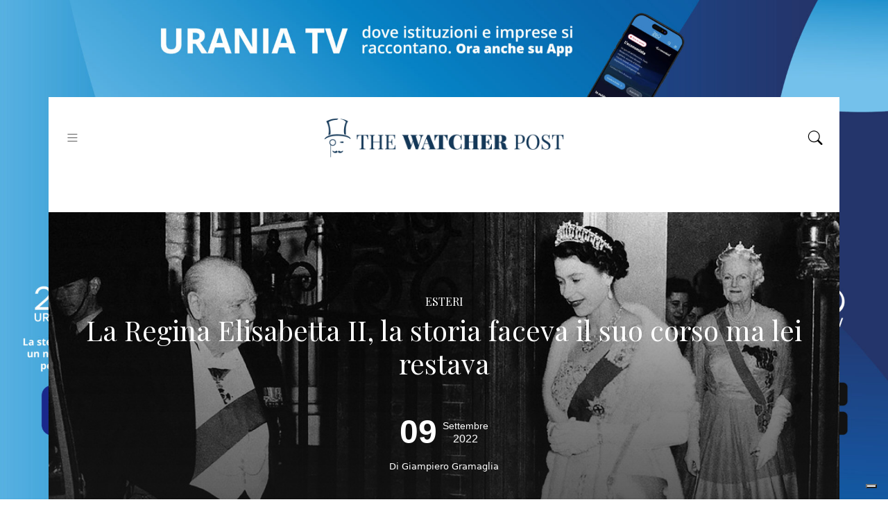

--- FILE ---
content_type: text/html; charset=UTF-8
request_url: https://www.thewatcherpost.it/esteri/la-regina-elisabetta-ii-la-storia-faceva-il-suo-corso-ma-lei-restava/
body_size: 20399
content:
<!DOCTYPE html>
<html lang="it-IT" xmlns:fb="https://www.facebook.com/2008/fbml" xmlns:addthis="https://www.addthis.com/help/api-spec" class="h-100">
<head>
<title>
La Regina Elisabetta II, la storia faceva il suo corso ma lei restava	</title>
<!--/var/www/html/wp-content/themes/twp/single.php-->		
<meta charset="utf-8">
<meta http-equiv="X-UA-Compatible" content="IE=edge">
<meta name="viewport" content="width=device-width, initial-scale=1">
<link rel="preconnect" href="https://fonts.googleapis.com">
<link rel="preconnect" href="https://fonts.gstatic.com" crossorigin>
<link rel="pingback" href="">
<script type="text/javascript" class="_iub_cs_skip">
var _iub = _iub || {};
_iub.csConfiguration = _iub.csConfiguration || {};
_iub.csConfiguration.siteId = "2446165";
_iub.csConfiguration.cookiePolicyId = "88010303";
</script>
<script class="_iub_cs_skip" src="https://cs.iubenda.com/autoblocking/2446165.js"></script>
<meta name="robots" content="index, follow, max-image-preview:large, max-snippet:-1, max-video-preview:-1">
<!-- This site is optimized with the Yoast SEO plugin v23.0 - https://yoast.com/wordpress/plugins/seo/ -->
<title>La Regina Elisabetta II, la storia faceva il suo corso ma lei restava</title>
<meta name="description" content="La Regina Elisabetta II, 96 anni, oltre 70 di regno. La Gran Bretagna e il Mondo intero perdono un simbolo di stabilit&agrave; e di resilienza.">
<link rel="canonical" href="https://www.thewatcherpost.it/esteri/la-regina-elisabetta-ii-la-storia-faceva-il-suo-corso-ma-lei-restava/">
<meta property="og:locale" content="it_IT">
<meta property="og:type" content="article">
<meta property="og:title" content="La Regina Elisabetta II, la storia faceva il suo corso ma lei restava">
<meta property="og:description" content="La Regina Elisabetta II, 96 anni, oltre 70 di regno. La Gran Bretagna e il Mondo intero perdono un simbolo di stabilit&agrave; e di resilienza.">
<meta property="og:url" content="https://www.thewatcherpost.it/esteri/la-regina-elisabetta-ii-la-storia-faceva-il-suo-corso-ma-lei-restava/">
<meta property="og:site_name" content="The Watcher Post">
<meta property="article:published_time" content="2022-09-09T08:47:48+00:00">
<meta property="article:modified_time" content="2022-11-09T10:33:27+00:00">
<meta property="og:image" content="https://www.thewatcherpost.it/wp-content/uploads/2022/09/Regina-Elisabetta-II.jpeg">
<meta property="og:image:width" content="1024">
<meta property="og:image:height" content="902">
<meta property="og:image:type" content="image/jpeg">
<meta name="author" content="Giampiero Gramaglia">
<meta name="twitter:card" content="summary_large_image">
<meta name="twitter:label1" content="Scritto da">
<meta name="twitter:data1" content="Giampiero Gramaglia">
<meta name="twitter:label2" content="Tempo di lettura stimato">
<meta name="twitter:data2" content="6 minuti">
<script type="application/ld+json" class="yoast-schema-graph">{"@context":"https://schema.org","@graph":[{"@type":"WebPage","@id":"https://www.thewatcherpost.it/esteri/la-regina-elisabetta-ii-la-storia-faceva-il-suo-corso-ma-lei-restava/","url":"https://www.thewatcherpost.it/esteri/la-regina-elisabetta-ii-la-storia-faceva-il-suo-corso-ma-lei-restava/","name":"La Regina Elisabetta II, la storia faceva il suo corso ma lei restava","isPartOf":{"@id":"https://www.thewatcherpost.it/#website"},"primaryImageOfPage":{"@id":"https://www.thewatcherpost.it/esteri/la-regina-elisabetta-ii-la-storia-faceva-il-suo-corso-ma-lei-restava/#primaryimage"},"image":{"@id":"https://www.thewatcherpost.it/esteri/la-regina-elisabetta-ii-la-storia-faceva-il-suo-corso-ma-lei-restava/#primaryimage"},"thumbnailUrl":"https://www.thewatcherpost.it/wp-content/uploads/2022/09/Regina-Elisabetta-II.jpeg","datePublished":"2022-09-09T08:47:48+00:00","dateModified":"2022-11-09T10:33:27+00:00","author":{"@id":"https://www.thewatcherpost.it/#/schema/person/f945c421fc6bdbcbdc7b4c1487323751"},"description":"La Regina Elisabetta II, 96 anni, oltre 70 di regno. La Gran Bretagna e il Mondo intero perdono un simbolo di stabilit&#224; e di resilienza.","breadcrumb":{"@id":"https://www.thewatcherpost.it/esteri/la-regina-elisabetta-ii-la-storia-faceva-il-suo-corso-ma-lei-restava/#breadcrumb"},"inLanguage":"it-IT","potentialAction":[{"@type":"ReadAction","target":["https://www.thewatcherpost.it/esteri/la-regina-elisabetta-ii-la-storia-faceva-il-suo-corso-ma-lei-restava/"]}]},{"@type":"ImageObject","inLanguage":"it-IT","@id":"https://www.thewatcherpost.it/esteri/la-regina-elisabetta-ii-la-storia-faceva-il-suo-corso-ma-lei-restava/#primaryimage","url":"https://www.thewatcherpost.it/wp-content/uploads/2022/09/Regina-Elisabetta-II.jpeg","contentUrl":"https://www.thewatcherpost.it/wp-content/uploads/2022/09/Regina-Elisabetta-II.jpeg","width":1024,"height":902,"caption":"Regina Elisabetta II"},{"@type":"BreadcrumbList","@id":"https://www.thewatcherpost.it/esteri/la-regina-elisabetta-ii-la-storia-faceva-il-suo-corso-ma-lei-restava/#breadcrumb","itemListElement":[{"@type":"ListItem","position":1,"name":"Home","item":"https://www.thewatcherpost.it/"},{"@type":"ListItem","position":2,"name":"La Regina Elisabetta II, la storia faceva il suo corso ma lei restava"}]},{"@type":"WebSite","@id":"https://www.thewatcherpost.it/#website","url":"https://www.thewatcherpost.it/","name":"The Watcher Post","description":"Testata giornalistica online di analisi politica ed economica","potentialAction":[{"@type":"SearchAction","target":{"@type":"EntryPoint","urlTemplate":"https://www.thewatcherpost.it/?s={search_term_string}"},"query-input":"required name=search_term_string"}],"inLanguage":"it-IT"},{"@type":"Person","@id":"https://www.thewatcherpost.it/#/schema/person/f945c421fc6bdbcbdc7b4c1487323751","name":"Giampiero Gramaglia","image":{"@type":"ImageObject","inLanguage":"it-IT","@id":"https://www.thewatcherpost.it/#/schema/person/image/","url":"https://secure.gravatar.com/avatar/cb8a92407ed8dd7267a17970f79e57258cf03473860f0e963719bd8d09353894?s=96&d=mm&r=g","contentUrl":"https://secure.gravatar.com/avatar/cb8a92407ed8dd7267a17970f79e57258cf03473860f0e963719bd8d09353894?s=96&d=mm&r=g","caption":"Giampiero Gramaglia"},"description":"Giampiero Gramaglia inizia l&#8217;attivit&#224; giornalistica a La Provincia Pavese nel 1972. Dal 1976 al &#8217;79 &#232; alla Gazzetta del Popolo di Torino, per cui nel 1979 apre l&#8217;ufficio di corrispondenza a Bruxelles. Nel 1980 passa all&#8217;Ufficio dell&#8217;Ansa di Bruxelles di cui diventa responsabile nel 1984. Segue Cee e Nato per dieci anni. Nel 1989 &#232; a Roma come caporedattore Esteri e, dal &#8216;90, caporedattore centrale Esteri. Dal 1997 &#232; vicedirettore dell&#8217;Ansa, con delega all&#8217;informazione da e per l&#8217;estero e allo sport. Nel 1999 va a guidare l&#8217;ufficio Ansa di Parigi e nel 2000 diviene responsabile del Nord America, con sede a Washington. Dal&#160;dicembre 2006 al giugno 2009 &#232; direttore dell&#8217;Ansa. Successivamente, dirige l&#8217;Agence Europe a Bruxelles e poi l&#8217;edizione italiana di Euractiv, &#232; vice-direttore de La Presse, dirige AffarInternazionali.it, &#232; segretario generale dello European Press Center e presidente di Infocivica. &#200; consigliere scientifico dell&#8217;Istituto Affari Internazionali, lo IAI; collabora con regolarit&#224; a media tradizionali e online (Il Fatto Quotidiano, periodici, radio, tv, etc). &#200; membro del consiglio direttivo del Comitato relazioni esterne.","url":"https://www.thewatcherpost.it/author/giampiero-gramaglia/"}]}</script>
<!-- / Yoast SEO plugin. -->
<link rel="dns-prefetch" href="//cdn.iubenda.com">
<link rel="dns-prefetch" href="//s7.addthis.com">
<link rel="dns-prefetch" href="//fonts.googleapis.com">
<link rel="alternate" type="application/rss+xml" title="The Watcher Post &raquo; La Regina Elisabetta II, la storia faceva il suo corso ma lei restava Feed dei commenti" href="https://www.thewatcherpost.it/esteri/la-regina-elisabetta-ii-la-storia-faceva-il-suo-corso-ma-lei-restava/feed/">
<link rel="alternate" title="oEmbed (JSON)" type="application/json+oembed" href="https://www.thewatcherpost.it/wp-json/oembed/1.0/embed?url=https%3A%2F%2Fwww.thewatcherpost.it%2Festeri%2Fla-regina-elisabetta-ii-la-storia-faceva-il-suo-corso-ma-lei-restava%2F">
<link rel="alternate" title="oEmbed (XML)" type="text/xml+oembed" href="https://www.thewatcherpost.it/wp-json/oembed/1.0/embed?url=https%3A%2F%2Fwww.thewatcherpost.it%2Festeri%2Fla-regina-elisabetta-ii-la-storia-faceva-il-suo-corso-ma-lei-restava%2F&amp;format=xml">
<!-- thewatcherpost.it is managing ads with Advanced Ads 1.52.4 --><script data-wpfc-render="false" id="thewa-ready">
window.advanced_ads_ready=function(e,a){a=a||"complete";var d=function(e){return"interactive"===a?"loading"!==e:"complete"===e};d(document.readyState)?e():document.addEventListener("readystatechange",(function(a){d(a.target.readyState)&&e()}),{once:"interactive"===a})},window.advanced_ads_ready_queue=window.advanced_ads_ready_queue||[];		</script>
<style id="wp-img-auto-sizes-contain-inline-css" type="text/css">
img:is([sizes=auto i],[sizes^="auto," i]){contain-intrinsic-size:3000px 1500px}
/*# sourceURL=wp-img-auto-sizes-contain-inline-css */
</style>
<style id="wp-emoji-styles-inline-css" type="text/css">
img.wp-smiley, img.emoji {
display: inline !important;
border: none !important;
box-shadow: none !important;
height: 1em !important;
width: 1em !important;
margin: 0 0.07em !important;
vertical-align: -0.1em !important;
background: none !important;
padding: 0 !important;
}
/*# sourceURL=wp-emoji-styles-inline-css */
</style>
<style id="wp-block-library-inline-css" type="text/css">
:root{--wp-block-synced-color:#7a00df;--wp-block-synced-color--rgb:122,0,223;--wp-bound-block-color:var(--wp-block-synced-color);--wp-editor-canvas-background:#ddd;--wp-admin-theme-color:#007cba;--wp-admin-theme-color--rgb:0,124,186;--wp-admin-theme-color-darker-10:#006ba1;--wp-admin-theme-color-darker-10--rgb:0,107,160.5;--wp-admin-theme-color-darker-20:#005a87;--wp-admin-theme-color-darker-20--rgb:0,90,135;--wp-admin-border-width-focus:2px}@media (min-resolution:192dpi){:root{--wp-admin-border-width-focus:1.5px}}.wp-element-button{cursor:pointer}:root .has-very-light-gray-background-color{background-color:#eee}:root .has-very-dark-gray-background-color{background-color:#313131}:root .has-very-light-gray-color{color:#eee}:root .has-very-dark-gray-color{color:#313131}:root .has-vivid-green-cyan-to-vivid-cyan-blue-gradient-background{background:linear-gradient(135deg,#00d084,#0693e3)}:root .has-purple-crush-gradient-background{background:linear-gradient(135deg,#34e2e4,#4721fb 50%,#ab1dfe)}:root .has-hazy-dawn-gradient-background{background:linear-gradient(135deg,#faaca8,#dad0ec)}:root .has-subdued-olive-gradient-background{background:linear-gradient(135deg,#fafae1,#67a671)}:root .has-atomic-cream-gradient-background{background:linear-gradient(135deg,#fdd79a,#004a59)}:root .has-nightshade-gradient-background{background:linear-gradient(135deg,#330968,#31cdcf)}:root .has-midnight-gradient-background{background:linear-gradient(135deg,#020381,#2874fc)}:root{--wp--preset--font-size--normal:16px;--wp--preset--font-size--huge:42px}.has-regular-font-size{font-size:1em}.has-larger-font-size{font-size:2.625em}.has-normal-font-size{font-size:var(--wp--preset--font-size--normal)}.has-huge-font-size{font-size:var(--wp--preset--font-size--huge)}.has-text-align-center{text-align:center}.has-text-align-left{text-align:left}.has-text-align-right{text-align:right}.has-fit-text{white-space:nowrap!important}#end-resizable-editor-section{display:none}.aligncenter{clear:both}.items-justified-left{justify-content:flex-start}.items-justified-center{justify-content:center}.items-justified-right{justify-content:flex-end}.items-justified-space-between{justify-content:space-between}.screen-reader-text{border:0;clip-path:inset(50%);height:1px;margin:-1px;overflow:hidden;padding:0;position:absolute;width:1px;word-wrap:normal!important}.screen-reader-text:focus{background-color:#ddd;clip-path:none;color:#444;display:block;font-size:1em;height:auto;left:5px;line-height:normal;padding:15px 23px 14px;text-decoration:none;top:5px;width:auto;z-index:100000}html :where(.has-border-color){border-style:solid}html :where([style*=border-top-color]){border-top-style:solid}html :where([style*=border-right-color]){border-right-style:solid}html :where([style*=border-bottom-color]){border-bottom-style:solid}html :where([style*=border-left-color]){border-left-style:solid}html :where([style*=border-width]){border-style:solid}html :where([style*=border-top-width]){border-top-style:solid}html :where([style*=border-right-width]){border-right-style:solid}html :where([style*=border-bottom-width]){border-bottom-style:solid}html :where([style*=border-left-width]){border-left-style:solid}html :where(img[class*=wp-image-]){height:auto;max-width:100%}:where(figure){margin:0 0 1em}html :where(.is-position-sticky){--wp-admin--admin-bar--position-offset:var(--wp-admin--admin-bar--height,0px)}@media screen and (max-width:600px){html :where(.is-position-sticky){--wp-admin--admin-bar--position-offset:0px}}
/*wp_block_styles_on_demand_placeholder:696fc82119636*/
/*# sourceURL=wp-block-library-inline-css */
</style>
<style id="classic-theme-styles-inline-css" type="text/css">
/*! This file is auto-generated */
.wp-block-button__link{color:#fff;background-color:#32373c;border-radius:9999px;box-shadow:none;text-decoration:none;padding:calc(.667em + 2px) calc(1.333em + 2px);font-size:1.125em}.wp-block-file__button{background:#32373c;color:#fff;text-decoration:none}
/*# sourceURL=/wp-includes/css/classic-themes.min.css */
</style>
<!-- <link rel="stylesheet" id="amazonpolly-css" href="https://www.thewatcherpost.it/wp-content/plugins/amazon-polly/public/css/amazonpolly-public.css?ver=1.0.0" type="text/css" media="all"> -->
<link rel="stylesheet" type="text/css" href="//www.thewatcherpost.it/wp-content/cache/wpfc-minified/brlzbo0/9um6c.css" media="all"/>
<link rel="stylesheet" id="addthis_all_pages-css" href="https://www.thewatcherpost.it/wp-content/plugins/addthis/frontend/build/addthis_wordpress_public.min.css?ver=6.9" type="text/css" media="all">
<link rel="stylesheet" id="custom-font-css" href="https://fonts.googleapis.com/css2?family=Playfair+Display%3Aital%2Cwght%400%2C400%3B0%2C700%3B1%2C400%3B1%2C700&amp;display=swap&amp;ver=6.9" type="text/css" media="all">
<link rel="stylesheet" id="bootstrap-css" href="https://www.thewatcherpost.it/wp-content/themes/twp/inc/bootstrap/bootstrap.min.css?ver=5.1.1" type="text/css" media="all">
<link rel="stylesheet" id="base-style-css" href="https://www.thewatcherpost.it/wp-content/themes/twp/assets/css/style.css?ver=6.9" type="text/css" media="all">
<link rel="stylesheet" id="custom-style-css" href="https://www.thewatcherpost.it/wp-content/themes/twp/assets/css/custom.css?v=40&amp;ver=6.9" type="text/css" media="all">
<link rel="stylesheet" id="fancybox-style-css" href="https://www.thewatcherpost.it/wp-content/themes/twp/inc/fancybox/fancybox-3.5.7.min.css?ver=6.9" type="text/css" media="all">
<link rel="stylesheet" id="bootstrap-icons-css" href="https://www.thewatcherpost.it/wp-content/themes/twp/inc/bootstrap-icons/bootstrap-icons.css?ver=1.5.0" type="text/css" media="all">
<link rel="stylesheet" id="slick-slider-css" href="https://www.thewatcherpost.it/wp-content/themes/twp/inc/slick-slider/slick.css?ver=6.9" type="text/css" media="all">
<script type="text/javascript" class=" _iub_cs_skip" id="iubenda-head-inline-scripts-0">
/* <![CDATA[ */
var _iub = _iub || [];
_iub.csConfiguration = {"floatingPreferencesButtonDisplay":"bottom-right","perPurposeConsent":true,"siteId":2446165,"whitelabel":false,"cookiePolicyId":88010303,"banner":{"acceptButtonDisplay":true,"closeButtonRejects":true,"customizeButtonDisplay":true,"explicitWithdrawal":true,"listPurposes":true,"position":"float-top-center","rejectButtonDisplay":true,"showPurposesToggles":true}};
_iub.csLangConfiguration = {"it":{"cookiePolicyId":88010303}};
//# sourceURL=iubenda-head-inline-scripts-0
/* ]]> */
</script>
<script type="text/javascript" charset="UTF-8" async="" class=" _iub_cs_skip" src="//cdn.iubenda.com/cs/iubenda_cs.js?ver=3.10.6" id="iubenda-head-scripts-1-js"></script>
<script type="text/javascript" src="https://www.thewatcherpost.it/wp-includes/js/jquery/jquery.min.js?ver=3.7.1" id="jquery-core-js"></script>
<script type="text/javascript" src="https://www.thewatcherpost.it/wp-includes/js/jquery/jquery-migrate.min.js?ver=3.4.1" id="jquery-migrate-js"></script>
<script type="text/javascript" src="https://www.thewatcherpost.it/wp-content/plugins/amazon-polly/public/js/amazonpolly-public.js?ver=1.0.0" id="amazonpolly-js"></script>
<script type="text/javascript" src="https://www.thewatcherpost.it/wp-content/themes/twp/inc/hls/hls.min.js?ver=6.9" id="hls-js-js"></script>
<link rel="https://api.w.org/" href="https://www.thewatcherpost.it/wp-json/">
<link rel="alternate" title="JSON" type="application/json" href="https://www.thewatcherpost.it/wp-json/wp/v2/posts/10604">
<link rel="EditURI" type="application/rsd+xml" title="RSD" href="https://www.thewatcherpost.it/xmlrpc.php?rsd">
<meta name="generator" content="WordPress 6.9">
<link rel="shortlink" href="https://www.thewatcherpost.it/?p=10604">
<!-- Google Tag Manager -->
<script type="text/plain" class=" _iub_cs_activate-inline" data-iub-purposes="2">(function(w,d,s,l,i){w[l]=w[l]||[];w[l].push({'gtm.start':
new Date().getTime(),event:'gtm.js'});var f=d.getElementsByTagName(s)[0],
j=d.createElement(s),dl=l!='dataLayer'?'&l='+l:'';j.async=true;j.src=
'https://www.googletagmanager.com/gtm.js?id='+i+dl;f.parentNode.insertBefore(j,f);
})(window,document,'script','dataLayer','GTM-KZZN6GC');</script>
<!-- End Google Tag Manager -->		<style type="text/css" id="wp-custom-css">
.home .mc4wp-response .mc4wp-alert p{
color: white; !important
}
.home .nav .menu-item-23921 {
background-color: #2271B3;
}
.home .nav .menu-item-23921 .nav-link a:hover{
color: #ffffff; 
}
#menu-categorie .menu-item-23921 a:hover {
color: #ffffff; !important
}
.page-id-31376 .text-white {
--bs-text-opacity: 1;
color: black !important;
}
.page-id-31376 .text-white {
display: block; margin-top: 10px !important; 
}
.page-id-31376 .container.mb-4.mb-md-5 {
margin-top: 30px;
}
.page-id-31376 .container.mb-4.mb-md-5 .row {
margin-bottom: 30px;
}
.page-id-31376 .d-flex.justify-content-between.align-items-center {
flex-direction: column;
align-items: flex-start !important;
}
.page-id-31376 .titlenews {
font-family: "Playfair Display" !important;
font-weight: bold !important;
}
.page-id-31376 .wp-block-heading {
font-size: 40px;
margin-bottom: 30px;3
}
.page-id-31376 .container.pt-3.pt-md-5 .row .col-12 h1 {
display: none !important;
}		</style>
<meta name="facebook-domain-verification" content="wom77jpwfsoevojt6fgkyt86a6yq26">
<!-- Meta Pixel Code -->
<script type="text/plain" class=" _iub_cs_activate-inline" data-iub-purposes="3">
!function(f,b,e,v,n,t,s)
{if(f.fbq)return;n=f.fbq=function(){n.callMethod?
n.callMethod.apply(n,arguments):n.queue.push(arguments)};
if(!f._fbq)f._fbq=n;n.push=n;n.loaded=!0;n.version='2.0';
n.queue=[];t=b.createElement(e);t.async=!0;
t.src=v;s=b.getElementsByTagName(e)[0];
s.parentNode.insertBefore(t,s)}(window, document,'script',
'https://connect.facebook.net/en_US/fbevents.js');
fbq('init', '805291320665894');
fbq('track', 'PageView');
</script>
<noscript><img height="1" width="1" style="display:none" src="https://www.facebook.com/tr?id=805291320665894&amp;ev=PageView&amp;noscript=1"></noscript>
<!-- End Meta Pixel Code -->
<!-- Google tag (gtag.js) -->
<script async src="https://www.googletagmanager.com/gtag/js?id=G-Y6VHQN13C5" type="text/plain" class=" _iub_cs_activate" data-iub-purposes="4"></script>
<script>
window.dataLayer = window.dataLayer || [];
function gtag() {
dataLayer.push(arguments);
}
gtag('js', new Date());
gtag('config', 'G-Y6VHQN13C5');
</script>
<link rel="apple-touch-icon" sizes="57x57" href="https://www.thewatcherpost.it/wp-content/themes/twp/assets/images/favicon/apple-icon-57x57.png">
<link rel="apple-touch-icon" sizes="60x60" href="https://www.thewatcherpost.it/wp-content/themes/twp/assets/images/favicon/apple-icon-60x60.png">
<link rel="apple-touch-icon" sizes="72x72" href="https://www.thewatcherpost.it/wp-content/themes/twp/assets/images/favicon/apple-icon-72x72.png">
<link rel="apple-touch-icon" sizes="76x76" href="https://www.thewatcherpost.it/wp-content/themes/twp/assets/images/favicon/apple-icon-76x76.png">
<link rel="apple-touch-icon" sizes="114x114" href="https://www.thewatcherpost.it/wp-content/themes/twp/assets/images/favicon/apple-icon-114x114.png">
<link rel="apple-touch-icon" sizes="120x120" href="https://www.thewatcherpost.it/wp-content/themes/twp/assets/images/favicon/apple-icon-120x120.png">
<link rel="apple-touch-icon" sizes="144x144" href="https://www.thewatcherpost.it/wp-content/themes/twp/assets/images/favicon/apple-icon-144x144.png">
<link rel="apple-touch-icon" sizes="152x152" href="https://www.thewatcherpost.it/wp-content/themes/twp/assets/images/favicon/apple-icon-152x152.png">
<link rel="apple-touch-icon" sizes="180x180" href="https://www.thewatcherpost.it/wp-content/themes/twp/assets/images/favicon/apple-icon-180x180.png">
<link rel="icon" type="image/png" sizes="192x192" href="https://www.thewatcherpost.it/wp-content/themes/twp/assets/images/favicon/android-icon-192x192.png">
<link rel="icon" type="image/png" sizes="32x32" href="https://www.thewatcherpost.it/wp-content/themes/twp/assets/images/favicon/favicon-32x32.png">
<link rel="icon" type="image/png" sizes="96x96" href="https://www.thewatcherpost.it/wp-content/themes/twp/assets/images/favicon/favicon-96x96.png">
<link rel="icon" type="image/png" sizes="16x16" href="https://www.thewatcherpost.it/wp-content/themes/twp/assets/images/favicon/favicon-16x16.png">
<link rel="manifest" href="https://www.thewatcherpost.it/wp-content/themes/twp/assets/images/favicon/manifest.json">
<meta name="msapplication-TileColor" content="#ffffff">		<link rel="pingback" href="">    <style type="text/css" media="all">
.large-rectangle-ads img {
max-width: 100% !important;
height: auto;
}
</style>
</head>
<body class="wp-singular post-template-default single single-post postid-10604 single-format-standard wp-theme-twp body d-flex flex-column h-100 aa-prefix-thewa-">
<!-- Google Tag Manager (noscript) -->
<noscript><iframe src="//cdn.iubenda.com/cookie_solution/empty.html" height="0" width="0" style="display:none;visibility:hidden" suppressedsrc="https://www.googletagmanager.com/ns.html?id=GTM-KZZN6GC" class=" _iub_cs_activate" data-iub-purposes="2"></iframe></noscript>
<!-- End Google Tag Manager (noscript) -->
<style type="text/css" media="all">
#header {
margin-top: 140px;	 
}
.container,
#footer {
background: white;
}
.container-fluid .container {
background: transparent;
}
@media (min-width: 576px) {
.container-fluid {
max-width: 540px;
margin-right: auto;
margin-left: auto;
}
}
@media (min-width: 768px) {
.container-fluid {
max-width: 720px;
margin-right: auto;
margin-left: auto;
}
}
@media (min-width: 992px) {
.container-fluid {
max-width: 960px;
margin-right: auto;
margin-left: auto;
}
}
@media (min-width: 1200px) {
.container-fluid {
max-width: 1140px;
margin-right: auto;
margin-left: auto;
}
}
@media (min-width: 1400px) {
.container-fluid {
max-width: 1320px;
margin-right: auto;
margin-left: auto;
}
#header {
margin-top: 160px;	 
}
}
@media (min-width: 1441px) {
#header {
margin-top: 180px;	 
}
}
@media (min-width: 1600px) {
#header {
margin-top: 190px;	 
}
}
@media (min-width: 1800px) {
#header {
margin-top: 200px;	 
}
}
@media (min-width: 1921px) {
#header {
margin-top: 240px;	 
}
}
.skin-height {
display: block;
padding: 55px;
}
.banner-skin a {
position: fixed;
top:0;
left: 0;
width: 100%;
z-index: 1;
}
#header,
#main,
#footer {
z-index: 2;
}
.banner-skin img {
position: fixed;
top: 0;
left: 0;
width: 100%;
height: 100%;
object-fit: cover;
object-position: top;
}
@media only screen and (min-width: 300px) and (max-width : 576px) {
.banner-skin {
display: none;
}
#header {
margin-top: 0;	 
}
}
</style>
<div class="banner-skin">
<a href="https://uraniamedia.it/" aria-label="SKIN_1920X1080"><img src="https://www.thewatcherpost.it/wp-content/uploads/2025/04/SKIN_1920X1080-2.jpg" alt="" width="1920" height="1080"></a>	</div>
<header id="header">
<div class="container">
<div class="row">
<div class="col-12">
<nav id="navigazione" class="navbar navbar-light py-4">
<button class="navbar-toggler" type="button" data-bs-toggle="offcanvas" data-bs-target="#navbar" aria-controls="navbar" aria-expanded="false" aria-label="Toggle navigation">
<i class="bi bi-list icona-menu"></i>
</button>
<div id="navbar" class="offcanvas offcanvas-start" tabindex="-1" aria-labelledby="navbar">
<div class="offcanvas-header">
<h5 class="offcanvas-title">Menu</h5>
<i class="bi bi-x" data-bs-dismiss="offcanvas" aria-label="Close" style="font-size: 2rem;"></i>
</div>
<div class="menu-principale-container"><ul id="menu-principale" class="navbar-nav ml-auto">
<li id="menu-item-8" class="menu-item menu-item-type-custom menu-item-object-custom menu-item-home menu-item-8 nav-item"><a href="https://www.thewatcherpost.it/" class="nav-link">Home</a></li>
<li id="menu-item-4256" class="menu-item menu-item-type-taxonomy menu-item-object-category menu-item-4256 nav-item"><a href="https://www.thewatcherpost.it/argomenti/ambiente/" class="nav-link">Ambiente</a></li>
<li id="menu-item-4257" class="menu-item menu-item-type-taxonomy menu-item-object-category menu-item-4257 nav-item"><a href="https://www.thewatcherpost.it/argomenti/cultura/" class="nav-link">Cultura</a></li>
<li id="menu-item-4258" class="menu-item menu-item-type-taxonomy menu-item-object-category menu-item-4258 nav-item"><a href="https://www.thewatcherpost.it/argomenti/economia/" class="nav-link">Economia</a></li>
<li id="menu-item-5675" class="menu-item menu-item-type-taxonomy menu-item-object-category current-post-ancestor current-menu-parent current-post-parent menu-item-5675 nav-item"><a href="https://www.thewatcherpost.it/argomenti/esteri/" class="nav-link">Esteri</a></li>
<li id="menu-item-4259" class="menu-item menu-item-type-taxonomy menu-item-object-category menu-item-4259 nav-item"><a href="https://www.thewatcherpost.it/argomenti/food/" class="nav-link">Food</a></li>
<li id="menu-item-4260" class="menu-item menu-item-type-taxonomy menu-item-object-category menu-item-4260 nav-item"><a href="https://www.thewatcherpost.it/argomenti/innovazione/" class="nav-link">Innovazione</a></li>
<li id="menu-item-14513" class="menu-item menu-item-type-taxonomy menu-item-object-category menu-item-14513 nav-item"><a href="https://www.thewatcherpost.it/argomenti/fill-the-gap/" class="nav-link">Fill the gap</a></li>
<li id="menu-item-4261" class="menu-item menu-item-type-taxonomy menu-item-object-category menu-item-4261 nav-item"><a href="https://www.thewatcherpost.it/argomenti/lavoro/" class="nav-link">Lavoro</a></li>
<li id="menu-item-4263" class="menu-item menu-item-type-taxonomy menu-item-object-category menu-item-4263 nav-item"><a href="https://www.thewatcherpost.it/argomenti/politica/" class="nav-link">Politica</a></li>
<li id="menu-item-4264" class="menu-item menu-item-type-taxonomy menu-item-object-category menu-item-4264 nav-item"><a href="https://www.thewatcherpost.it/argomenti/salute/" class="nav-link">Salute</a></li>
<li id="menu-item-4266" class="menu-item menu-item-type-taxonomy menu-item-object-category menu-item-4266 nav-item"><a href="https://www.thewatcherpost.it/argomenti/trasporti/" class="nav-link">Trasporti</a></li>
<li id="menu-item-4267" class="menu-item menu-item-type-post_type menu-item-object-page menu-item-4267 nav-item"><a href="https://www.thewatcherpost.it/the-watcher-tv/" class="nav-link">The Watcher TV</a></li>
<li id="menu-item-8512" class="menu-item menu-item-type-taxonomy menu-item-object-category menu-item-8512 nav-item"><a href="https://www.thewatcherpost.it/argomenti/walking-in-the-bubble/" class="nav-link">Walking in the Bubble</a></li>
<li id="menu-item-8513" class="menu-item menu-item-type-taxonomy menu-item-object-category menu-item-8513 nav-item"><a href="https://www.thewatcherpost.it/argomenti/in-parlamento/" class="nav-link">In Parlamento</a></li>
<li id="menu-item-8514" class="menu-item menu-item-type-custom menu-item-object-custom menu-item-8514 nav-item"><a href="https://www.thewatcherpost.it/temi/opinioni/" class="nav-link">Opinioni</a></li>
<li id="menu-item-11422" class="menu-item menu-item-type-post_type menu-item-object-page menu-item-11422 nav-item"><a href="https://www.thewatcherpost.it/chi-siamo/" class="nav-link">Chi Siamo</a></li>
<li id="menu-item-11423" class="menu-item menu-item-type-custom menu-item-object-custom menu-item-11423 nav-item"><a href="https://www.thewatcherpost.it/chi-siamo#sezione-contatti" class="nav-link">Contatti</a></li>
</ul></div>					</div>
<a class="navbar-brand m-0 p-0" href="https://www.thewatcherpost.it">
<img src="https://www.thewatcherpost.it/wp-content/themes/twp/assets/images/logo_blu.png" id="logo" class="logo-nonsticky" alt="Logo">
</a>
<div id="search-toggler">
<a href="#" class="ajax-search text-black" data-bs-toggle="modal" data-bs-target="#ajax-search">
<i class="bi bi-search icona-ricerca"></i>
</a>
</div>
</nav>
</div>
</div>
</div>
</header>
<main role="main" id="main" class="flex-shrink-0">
<div class="container pt-3 pt-md-5">
<div class="row">
<div class="col-12 col-md-12 mx-auto text-center masthead_singola d-flex align-items-center justify-content-center position-relative" style="background-image: url('https://www.thewatcherpost.it/wp-content/uploads/2022/09/Regina-Elisabetta-II-1920x1080.jpeg');">
<div class="overlay position-absolute top-0 start-0"></div>
<div style="z-index: 999;">
<h6 class="single-categoria text-white">Esteri</h6>
<h1 class="text-white">La Regina Elisabetta II, la storia faceva il suo corso ma lei restava</h1>
<div class="row d-flex align-items-center justify-content-center pt-5">
<div class="col-12 col-md-4 text-left text-white">
<div class="single-data-articolo d-flex flex-row justify-content-center align-items-center">
<div class="data-giorno d-inline pe-2 text-white">09</div>
<div class="text-left">
<span class="data-mese d-block text-white">Settembre</span>
<span class="data-anno d-block text-white">2022</span>
</div>
</div>
<h5 class="home-autore text-white pt-4"> 
<span style="color: white">Di <a href="https://www.thewatcherpost.it/author/giampiero-gramaglia/">Giampiero Gramaglia</a></span> 
</h5>
</div>
</div>
</div>
</div>
</div>
</div>
<div class="container py-4">
<div class="row py-5">
<div class="col-12 col-xl-8 mx-auto">
<div id="the-content">
<div class="at-above-post addthis_tool" data-url="https://www.thewatcherpost.it/esteri/la-regina-elisabetta-ii-la-storia-faceva-il-suo-corso-ma-lei-restava/"></div>
<p>La Gran Bretagna e il Mondo hanno perso un simbolo di stabilit&agrave; e di resilienza. Una figura che, con il suo equilibrio e la sua persistenza, ha accompagnato il suo Paese attraverso radicali cambiamenti geo-politici, tecnologici, culturali e anche di percezione della stessa funzione reale. Una figura &ndash; si scrive &ndash; &ldquo;inevitabilmente politica e aggressivamente apolitica&rdquo;, quasi fuori quadro negli attuali contesti (anglosassoni, ma non solo) estremamente polarizzati.</p>
<p>La Regina Elisabetta II, 96 anni, oltre 70 di regno, &egrave; stata la monarca pi&ugrave; longeva: &ldquo;una roccia&rdquo; &ndash; cito ancora media britannici &ndash; e un punto di riferimento in un periodo turbolento, che ha visto evolvere il Mondo, declinare l&rsquo;Impero britannico e la sua famiglia vivere momenti imbarazzanti e per lei dolorosi, dal fallimento del matrimonio del primogenito Carlo con Lady Diana ai dissapori con il nipote Harry passando per i comportamenti riprovevoli del figlio Andrea.</p>
<p>Il decesso, annunciato ieri alle 18.30 locali, &egrave; avvenuto nel castello di Balmoral, la residenza reale estiva in Scozia, dove solo due giorni prima, marted&igrave; 6 settembre, Elisabetta aveva preso commiato dal premier uscente Boris Johnson e formalmente designato a succedergli Elizabeth &lsquo;<a href="https://www.thewatcherpost.it/esteri/liz-truss-premier-uk/">Liz&rsquo; Truss</a>.</p>
<p>Dalla notizia del decesso data in codice, London Bridge is down, tutto s&rsquo;&egrave; svolto e si sta svolgendo nel rispetto delle procedure concordate con la stessa sovrana. La Bbc, coi conduttori vestiti a lutto, ha trasmesso l&rsquo;inno nazionale, la bandiera su Buckingham Palace &egrave; stata calata a mezz&rsquo;asta come ovunque nel regno e in molti luoghi altrove nel Mondo, nel Commonwealth e alla Casa Bianca. Dalla Russia, il presidente Vladimir Putin esprime omaggio e cordoglio, &ldquo;una regina giustamente amata e rispettata&rdquo;. Dalla Cina, il presidente Xi Jinping manda &ldquo;sincere condoglianze, &egrave; un&rsquo;enorme perdita&rdquo;.</p>
<p>Ora, l&rsquo;impatto della sua scomparsa &egrave; imprevedibile, sia per la Gran Bretagna che per la monarchia, istituzione che Elisabetta II ha saputo preservare attraverso mutamenti sociali e scandali familiari, ma la cui rilevanza nel 21o secolo &egrave; stata spesso messa in discussione.</p>
<p>I premier britannici passavano, ma la Regina restava: ne ha insediati 15 durante il suo regno di oltre 70 anni. E cos&igrave; pure i papi &ndash;ne ha visti sette -, i presidenti degli Stati Uniti &ndash; 13 -, i leader dell&rsquo;Urss prima e della Russia poi &ndash; 10, sette pi&ugrave; tre &ndash; e della Cina &ndash; almeno cinque -; addirittura una trentina i presidenti del Consiglio italiani.</p>
<p>La regina Elisabetta era stabilit&agrave; e continuit&agrave;, in un Mondo che intorno a lei cambiava: un Impero che si disfaceva; il Commonwealth, i cui legami con la corona si allentavano; la Gran Bretagna, che subiva progressivamente il ridimensionamento da grande potenza a potenza continentale, sia pure con i galloni dell&rsquo;arsenale nucleare e del potere di veto nel Consiglio di Sicurezza dell&rsquo;Onu.</p>
<p>Lei era la continuit&agrave;. E l&rsquo;immutabilit&agrave;. La longevit&agrave; della Regina Madre, morta a 102 anni, e quella del principe consorte Filippo, morto sulla soglia dei cento anni, e l&rsquo;apparente imperturbabilit&agrave; davanti alle tragedie &ndash; l&rsquo;attentato costato la vita a <a href="https://it.wikipedia.org/wiki/Louis_Mountbatten">Lord Mountbatten</a> &ndash; e ai contrasti familiari, come la rottura tra Carlo e Diana: tutto ci&ograve; ha contribuito a fare di Elisabetta II l&rsquo;icona per antonomasia della resilienza britannica che &egrave; stata il perno della resistenza al nazismo, nelle ore pi&ugrave; buie dell&rsquo;Europa.</p>
<p>La sua scomparsa pu&ograve; mettere in discussione il senso di appartenenza e di identit&agrave; di una larga parte dei cittadini britannici: un ruolo della monarchia &egrave; quello di essere collante della Nazione ed Elisabetta II &egrave; stata l&rsquo;unica monarca per oltre l&rsquo;80% dei suoi sudditi, oltre 50 milioni su 68. Ed era uno degli inevitabilmente sempre pi&ugrave; rari superstiti della generazione che ha visto, combattuto e vinto la Seconda Guerra Mondiale.</p>
<p>Che il Mondo e il Paese, durante il suo regno, siano cambiato, molte volte e in molti sensi, &egrave; ovvio e inevitabile: la &lsquo;swinging London&rsquo; e il terrorismo dell&rsquo;Ira, l&rsquo;adesione alla Cee e la Brexit. La nazionale di calcio che vinse i Mondiali del 1966 era composta da soli bianchi; quella che perse gli Europei del 2020 era un patchwork multietnico. Il governo che Elizabeth Truss ha appena formato &egrave; un inno alla diversit&agrave;: pi&ugrave; donne che uomini e dove quattro dei cinque posti di maggiore rilievo sono affidati a britannici di origini africane &ndash; uno del Ghana, uno della Sierra Leone &ndash;, indiane o curdo-irachene. Elisabetta II, in fondo, potrebbe avervi letto un trionfo del Commonwealth, di cui la Gran Bretagna ha saputo inglobare la ricchezza e la variet&agrave; al proprio interno.</p>
<p>Con la Regina pi&ugrave; longeva finisce un&rsquo;era che in realt&agrave; &egrave; stata molte ere: il dopoguerra e l&rsquo;aggancio della Gran Bretagna all&rsquo;integrazione europea; la crisi e lo scatto d&rsquo;orgoglio <a href="https://www.thewatcherpost.it/politica/rischi-non-calcolati-quanto-ci-manca-la-thatcher/">thatcheriano</a> (le Falkland ma pure il rilancio economico); il superamento della Guerra Fredda e il &lsquo;laburismo capitalista&rsquo; blairiano; la <a href="https://www.thewatcherpost.it/esteri/brexit-alle-prese-con-il-risorgimento-dei-nazionalismi-irlandese-e-scozzese/">Brexit</a> e un neo-isolazionismo attenuato dalla ricerca nostalgica &ndash; e un po&rsquo; patetica, quasi alla Gianni e Pinotto, di Donald Trump e Boris Johnson &ndash; della &ldquo;relazione privilegiata&rdquo; con gli Stati Uniti. Manca &ndash; ed Elisabetta II non voleva che cos&igrave; fosse &ndash; il ritorno alla casella di partenza, da una guerra all&rsquo;altra, ora che siamo sul crinale di un conflitto che da regionale pu&ograve; divenire mondiale.</p>
<p>La scrittrice reale Catherine Pepinster parla di un &ldquo;momento traumatico&rdquo; per il Paese, ma rileva che la Gran Bretagna &ldquo;sta per entrare in una nuova fase&rdquo;, mentre &ldquo;le placche tettoniche&rdquo; degli equilibri britannici e mondiali si stanno muovendo. Londra non governa pi&ugrave; &ldquo;the waves&rdquo;, i mari; e il mare che conta non &egrave; pi&ugrave; l&rsquo;Atlantico, ma il Pacifico.</p>
<p>I cani e i cavalli, le borsette e i cappellini, la Regina che ha cancellato dall&rsquo;album dei record il mito d&rsquo;un&rsquo;epoca come la regina Vittoria &egrave; stata spesso ridotta a macchietta. Ma il suo essere sempre uguale a s&eacute; stessa, quasi mummificata dal tempo, ha certo tutelato e forse salvato la monarchia, che dopo di lei dovr&agrave; vivere le incertezze d&rsquo;un regno che inizia tardi &ndash; Carlo ha gi&agrave; 74 anni &ndash; e che molti vedono di transizione, nell&rsquo;attesa di quel William che di anni ne ha 40 e su cui pesa la responsabilit&agrave; di un rinnovamento. Dell&rsquo;Istituzione, se non del regno.</p>
<!-- Simple Share Buttons Adder (8.5.3) simplesharebuttons.com --><div class="ssba-modern-2 ssba ssbp-wrap aligncenter ssbp--theme-1"><div style="text-align:center"><ul class="ssbp-list">
<li class="ssbp-li--facebook"><a data-site="facebook" class="ssba_facebook_share ssba_share_link ssbp-facebook ssbp-btn" href="https://www.facebook.com/sharer.php?t=La%20Regina%20Elisabetta%20II,%20la%20storia%20faceva%20il%20suo%20corso%20ma%20lei%20restava&amp;u=https://www.thewatcherpost.it/esteri/la-regina-elisabetta-ii-la-storia-faceva-il-suo-corso-ma-lei-restava/" target="_blank" style="color:#4267B2; background-color: #4267B2; height: 30px; width: 30px; "><span><svg xmlns="http://www.w3.org/2000/svg" fill="#fff" preserveaspectratio="xMidYMid meet" height="1em" width="1em" viewbox="0 0 40 40">
<g>
<path d="m21.7 16.7h5v5h-5v11.6h-5v-11.6h-5v-5h5v-2.1c0-2 0.6-4.5 1.8-5.9 1.3-1.3 2.8-2 4.7-2h3.5v5h-3.5c-0.9 0-1.5 0.6-1.5 1.5v3.5z"></path>
</g>
</svg>
</span><span class="color-icon"><svg xmlns="http://www.w3.org/2000/svg" width="16" height="28" viewbox="0 0 16 28">
<path fill="#3B5998" d="M10.7,10.7 L15.7,10.7 L15.7,15.7 L10.7,15.7 L10.7,27.3 L5.7,27.3 L5.7,15.7 L0.7,15.7 L0.7,10.7 L5.7,10.7 L5.7,8.6 C5.7,6.6 6.3,4.1 7.5,2.7 C8.8,1.4 10.3,0.7 12.2,0.7 L15.7,0.7 L15.7,5.7 L12.2,5.7 C11.3,5.7 10.7,6.3 10.7,7.2 L10.7,10.7 Z"></path>
</svg>
</span><div title="Facebook" class="ssbp-text">Facebook</div></a></li>
<li class="ssbp-li--twitter"><a data-site="twitter" class="ssba_twitter_share ssba_share_link ssbp-twitter ssbp-btn" href="https://twitter.com/intent/tweet?text=La%20Regina%20Elisabetta%20II,%20la%20storia%20faceva%20il%20suo%20corso%20ma%20lei%20restava&amp;url=https://www.thewatcherpost.it/esteri/la-regina-elisabetta-ii-la-storia-faceva-il-suo-corso-ma-lei-restava/&amp;via=" target="_blank" style="color:#000000; background-color: #000000; height: 30px; width: 30px; "><span><svg width="25" height="25" viewbox="0 0 25 25" fill="none" xmlns="http://www.w3.org/2000/svg">
<rect width="25" height="25"></rect>
<path d="M14.4821 11.6218L21.0389 4H19.4852L13.7919 10.6179L9.24467 4H4L10.8763 14.0074L4 22H5.55385L11.5661 15.0113L16.3683 22H21.613L14.4821 11.6218ZM6.11371 5.16972H8.50031L19.4859 20.8835H17.0993L6.11371 5.16972Z" fill="white"></path>
</svg>
</span><span class="color-icon"><svg width="25" height="25" viewbox="0 0 25 25" fill="none" xmlns="http://www.w3.org/2000/svg">
<rect width="25" height="25"></rect>
<path d="M14.4821 11.6218L21.0389 4H19.4852L13.7919 10.6179L9.24467 4H4L10.8763 14.0074L4 22H5.55385L11.5661 15.0113L16.3683 22H21.613L14.4821 11.6218ZM6.11371 5.16972H8.50031L19.4859 20.8835H17.0993L6.11371 5.16972Z" fill="#000000"></path>
</svg>
</span><div title="Twitter" class="ssbp-text">Twitter</div></a></li>
<li class="ssbp-li--linkedin"><a data-site="linkedin" class="ssba_linkedin_share ssba_share_link ssbp-linkedin ssbp-btn" href="https://www.linkedin.com/shareArticle?title=La%20Regina%20Elisabetta%20II,%20la%20storia%20faceva%20il%20suo%20corso%20ma%20lei%20restava&amp;url=https://www.thewatcherpost.it/esteri/la-regina-elisabetta-ii-la-storia-faceva-il-suo-corso-ma-lei-restava/" target="_blank" style="color:#0077b5; background-color: #0077b5; height: 30px; width: 30px; "><span><svg xmlns="http://www.w3.org/2000/svg" fill="#fff" preserveaspectratio="xMidYMid meet" height="1em" width="1em" viewbox="0 0 40 40">
<g>
<path d="m13.3 31.7h-5v-16.7h5v16.7z m18.4 0h-5v-8.9c0-2.4-0.9-3.5-2.5-3.5-1.3 0-2.1 0.6-2.5 1.9v10.5h-5s0-15 0-16.7h3.9l0.3 3.3h0.1c1-1.6 2.7-2.8 4.9-2.8 1.7 0 3.1 0.5 4.2 1.7 1 1.2 1.6 2.8 1.6 5.1v9.4z m-18.3-20.9c0 1.4-1.1 2.5-2.6 2.5s-2.5-1.1-2.5-2.5 1.1-2.5 2.5-2.5 2.6 1.2 2.6 2.5z"></path>
</g>
</svg>
</span><span class="color-icon"><svg xmlns="http://www.w3.org/2000/svg" xmlns:xlink="http://www.w3.org/1999/xlink" width="50px" height="50px" viewbox="0 0 50 50" version="1.1">
<g id="surface97807">
<path style=" stroke:none;fill-rule:nonzero;fill:rgb(0%,46.666667%,70.980392%);fill-opacity:1;" d="M 8 3.007812 C 4.53125 3.007812 2.007812 5.089844 2.007812 7.949219 C 2.007812 10.820312 4.589844 12.988281 8 12.988281 C 11.46875 12.988281 13.988281 10.871094 13.988281 7.890625 C 13.832031 5.019531 11.359375 3.007812 8 3.007812 Z M 3 15 C 2.449219 15 2 15.449219 2 16 L 2 45 C 2 45.550781 2.449219 46 3 46 L 13 46 C 13.550781 46 14 45.550781 14 45 L 14 16 C 14 15.449219 13.550781 15 13 15 Z M 18 15 C 17.449219 15 17 15.449219 17 16 L 17 45 C 17 45.550781 17.449219 46 18 46 L 27 46 C 27.550781 46 28 45.550781 28 45 L 28 29.5 C 28 27.128906 29.820312 25.199219 32.140625 25.019531 C 32.261719 25 32.378906 25 32.5 25 C 32.621094 25 32.738281 25 32.859375 25.019531 C 35.179688 25.199219 37 27.128906 37 29.5 L 37 45 C 37 45.550781 37.449219 46 38 46 L 47 46 C 47.550781 46 48 45.550781 48 45 L 48 28 C 48 21.53125 44.527344 15 36.789062 15 C 33.269531 15 30.609375 16.359375 29 17.488281 L 29 16 C 29 15.449219 28.550781 15 28 15 Z M 18 15 "></path>
</g>
</svg>
</span><div title="Linkedin" class="ssbp-text">Linkedin</div></a></li>
<li class="ssbp-li--whatsapp"><a data-site="whatsapp" class="ssba_whatsapp_share ssba_share_link ssbp-whatsapp ssbp-btn" href="https://web.whatsapp.com/send?text=https://www.thewatcherpost.it/esteri/la-regina-elisabetta-ii-la-storia-faceva-il-suo-corso-ma-lei-restava/" target="_blank" style="color:#25d366; background-color: #25d366; height: 30px; width: 30px; "><span><svg xmlns="http://www.w3.org/2000/svg" fill="#fff" preserveaspectratio="xMidYMid meet" height="1em" width="1em" viewbox="0 0 40 40">
<g>
<path d="m25 21.7q0.3 0 2.2 1t2 1.2q0 0.1 0 0.3 0 0.8-0.4 1.7-0.3 0.9-1.6 1.5t-2.2 0.6q-1.3 0-4.3-1.4-2.2-1-3.8-2.6t-3.3-4.2q-1.6-2.3-1.6-4.3v-0.2q0.1-2 1.7-3.5 0.5-0.5 1.2-0.5 0.1 0 0.4 0t0.4 0.1q0.4 0 0.6 0.1t0.3 0.6q0.2 0.5 0.8 2t0.5 1.7q0 0.5-0.8 1.3t-0.7 1q0 0.2 0.1 0.3 0.7 1.7 2.3 3.1 1.2 1.2 3.3 2.2 0.3 0.2 0.5 0.2 0.4 0 1.2-1.1t1.2-1.1z m-4.5 11.9q2.8 0 5.4-1.1t4.5-3 3-4.5 1.1-5.4-1.1-5.5-3-4.5-4.5-2.9-5.4-1.2-5.5 1.2-4.5 2.9-2.9 4.5-1.2 5.5q0 4.5 2.7 8.2l-1.7 5.2 5.4-1.8q3.5 2.4 7.7 2.4z m0-30.9q3.4 0 6.5 1.4t5.4 3.6 3.5 5.3 1.4 6.6-1.4 6.5-3.5 5.3-5.4 3.6-6.5 1.4q-4.4 0-8.2-2.1l-9.3 3 3-9.1q-2.4-3.9-2.4-8.6 0-3.5 1.4-6.6t3.6-5.3 5.3-3.6 6.6-1.4z"></path>
</g>
</svg>
</span><span class="color-icon"><svg xmlns="http://www.w3.org/2000/svg" width="35" height="36" viewbox="0 0 35 36">
<path fill="#25D366" d="M22,19.7 C22.2,19.7 22.9333333,20.0333333 24.2,20.7 C25.4666667,21.3666667 26.1333333,21.7666667 26.2,21.9 C26.2,21.9666667 26.2,22.0666667 26.2,22.2 C26.2,22.7333333 26.0666667,23.3 25.8,23.9 C25.6,24.5 25.0666667,25 24.2,25.4 C23.3333333,25.8 22.6,26 22,26 C21.1333333,26 19.7,25.5333333 17.7,24.6 C16.2333333,23.9333333 14.9666667,23.0666667 13.9,22 C12.8333333,20.9333333 11.7333333,19.5333333 10.6,17.8 C9.53333333,16.2666667 9,14.8333333 9,13.5 L9,13.3 C9.06666667,11.9666667 9.63333333,10.8 10.7,9.8 C11.0333333,9.46666667 11.4333333,9.3 11.9,9.3 C11.9666667,9.3 12.1,9.3 12.3,9.3 C12.5,9.3 12.6333333,9.33333333 12.7,9.4 C12.9666667,9.4 13.1666667,9.43333333 13.3,9.5 C13.4333333,9.56666667 13.5333333,9.76666667 13.6,10.1 C13.7333333,10.4333333 14,11.1 14.4,12.1 C14.8,13.1 14.9666667,13.6666667 14.9,13.8 C14.9,14.1333333 14.6333333,14.5666667 14.1,15.1 C13.5666667,15.6333333 13.3333333,15.9666667 13.4,16.1 C13.4,16.2333333 13.4333333,16.3333333 13.5,16.4 C13.9666667,17.5333333 14.7333333,18.5666667 15.8,19.5 C16.6,20.3 17.7,21.0333333 19.1,21.7 C19.3,21.8333333 19.4666667,21.9 19.6,21.9 C19.8666667,21.9 20.2666667,21.5333333 20.8,20.8 C21.3333333,20.0666667 21.7333333,19.7 22,19.7 Z M17.5,31.6 C19.3666667,31.6 21.1666667,31.2333333 22.9,30.5 C24.6333333,29.7666667 26.1333333,28.7666667 27.4,27.5 C28.6666667,26.2333333 29.6666667,24.7333333 30.4,23 C31.1333333,21.2666667 31.5,19.4666667 31.5,17.6 C31.5,15.7333333 31.1333333,13.9 30.4,12.1 C29.6666667,10.3 28.6666667,8.8 27.4,7.6 C26.1333333,6.4 24.6333333,5.43333333 22.9,4.7 C21.1666667,3.96666667 19.3666667,3.56666667 17.5,3.5 C15.6333333,3.43333333 13.8,3.83333333 12,4.7 C10.2,5.56666667 8.7,6.53333333 7.5,7.6 C6.3,8.66666667 5.33333333,10.1666667 4.6,12.1 C3.86666667,14.0333333 3.46666667,15.8666667 3.4,17.6 C3.4,20.6 4.3,23.3333333 6.1,25.8 L4.4,31 L9.8,29.2 C12.1333333,30.8 14.7,31.6 17.5,31.6 Z M17.5,0.7 C19.7666667,0.7 21.9333333,1.16666667 24,2.1 C26.0666667,3.03333333 27.8666667,4.23333333 29.4,5.7 C30.9333333,7.16666667 32.1,8.93333333 32.9,11 C33.7,13.0666667 34.1666667,15.2666667 34.3,17.6 C34.4333333,19.9333333 33.9666667,22.1 32.9,24.1 C31.8333333,26.1 30.6666667,27.8666667 29.4,29.4 C28.1333333,30.9333333 26.3333333,32.1333333 24,33 C21.6666667,33.8666667 19.5,34.3333333 17.5,34.4 C14.5666667,34.4 11.8333333,33.7 9.3,32.3 L0,35.3 L3,26.2 C1.4,23.6 0.6,20.7333333 0.6,17.6 C0.6,15.2666667 1.06666667,13.0666667 2,11 C2.93333333,8.93333333 4.13333333,7.16666667 5.6,5.7 C7.06666667,4.23333333 8.83333333,3.03333333 10.9,2.1 C12.9666667,1.16666667 15.1666667,0.7 17.5,0.7 Z"></path>
</svg>
</span><div title="Whatsapp" class="ssbp-text">Whatsapp</div></a></li>
<li class="ssbp-li--print"><a data-site="print" class="ssba_print_share ssba_share_link ssbp-print ssbp-btn" href="#" target="_blank" style="color:#222222; background-color: #222222; height: 30px; width: 30px; " onclick="window.print()"><span><svg xmlns="http://www.w3.org/2000/svg" fill="#fff" preserveaspectratio="xMidYMid meet" height="1em" width="1em" viewbox="0 0 40 40">
<g>
<path d="m30 5v6.6h-20v-6.6h20z m1.6 15c1 0 1.8-0.7 1.8-1.6s-0.8-1.8-1.8-1.8-1.6 0.8-1.6 1.8 0.7 1.6 1.6 1.6z m-5 11.6v-8.2h-13.2v8.2h13.2z m5-18.2c2.8 0 5 2.2 5 5v10h-6.6v6.6h-20v-6.6h-6.6v-10c0-2.8 2.2-5 5-5h23.2z"></path>
</g>
</svg>
</span><span class="color-icon"><svg xmlns="http://www.w3.org/2000/svg" width="34" height="30" viewbox="0 0 34 30">
<path fill="#222" d="M27,0 L27,6.6 L7,6.6 L7,0 L27,0 Z M28.6,15 C29.6,15 30.4,14.3 30.4,13.4 C30.4,12.5 29.6,11.6 28.6,11.6 C27.6,11.6 27,12.4 27,13.4 C27,14.4 27.7,15 28.6,15 Z M23.6,26.6 L23.6,18.4 L10.4,18.4 L10.4,26.6 L23.6,26.6 Z M28.6,8.4 C31.4,8.4 33.6,10.6 33.6,13.4 L33.6,23.4 L27,23.4 L27,30 L7,30 L7,23.4 L0.4,23.4 L0.4,13.4 C0.4,10.6 2.6,8.4 5.4,8.4 L28.6,8.4 Z"></path>
</svg>
</span><div title="Print" class="ssbp-text">Print</div></a></li>
</ul></div></div>
<!-- AddThis Advanced Settings above via filter on the_content --><!-- AddThis Advanced Settings below via filter on the_content --><!-- AddThis Advanced Settings generic via filter on the_content --><!-- AddThis Share Buttons above via filter on the_content --><!-- AddThis Share Buttons below via filter on the_content --><div class="at-below-post addthis_tool" data-url="https://www.thewatcherpost.it/esteri/la-regina-elisabetta-ii-la-storia-faceva-il-suo-corso-ma-lei-restava/"></div>
<!-- AddThis Share Buttons generic via filter on the_content -->               
</div>
</div>
<div class="col-12 col-xl-3 mx-auto py-4 py-xl-0">
<div class="container g-0 my-3">
<div class="row">
</div>
</div>
<h4>Video in evidenza</h4>
<div class="separatore-doppia-riga"></div>
<div class="container g-0">
<div class="row row-cols-1 row-cols-md-3 row-cols-xl-1">
<div class="col my-2">
<a href="https://www.thewatcherpost.it/video/lintervista-sicurezza-sanitaria-covid/">
<div class="card bg-dark text-white border-0">
<img src="https://www.thewatcherpost.it/wp-content/uploads/2026/01/maxresdefault-800x500.webp" class="card-img" alt="L&rsquo;Intervista | Sicurezza sanitaria, la lezione del Covid">
<div class="card-img-overlay p-0">
<div class="overlay"></div>
<div class="position-absolute bottom-0 start-0 pb-0 p-3">
<h6 class="sans-serif">L&rsquo;Intervista | Sicurezza sanitaria, la lezione del Covid</h6>
<p class="video-metadati sans-serif">gioved&igrave; 15 Gennaio 2026</p>
</div>
<div class="position-absolute top-50 start-50 translate-middle opacity-75"><i class="bi bi-play-circle" style="font-size: 3rem;"></i></div>
</div>
</div>
</a>
</div>
<div class="col my-2">
<a href="https://www.thewatcherpost.it/video/patrizia-prestipipino-commissione-politiche-ue/">
<div class="card bg-dark text-white border-0">
<img src="https://www.thewatcherpost.it/wp-content/uploads/2026/01/Prestipipino-800x500.webp" class="card-img" alt="Draft | Patrizia Prestipino, Commissione Politiche UE Camera (PD)">
<div class="card-img-overlay p-0">
<div class="overlay"></div>
<div class="position-absolute bottom-0 start-0 pb-0 p-3">
<h6 class="sans-serif">Draft | Patrizia Prestipino, Commissione Politiche UE Camera (PD)</h6>
<p class="video-metadati sans-serif">gioved&igrave; 15 Gennaio 2026</p>
</div>
<div class="position-absolute top-50 start-50 translate-middle opacity-75"><i class="bi bi-play-circle" style="font-size: 3rem;"></i></div>
</div>
</div>
</a>
</div>
<div class="col my-2">
<a href="https://www.thewatcherpost.it/video/giuseppe-vadala-bonifiche-ambientali/">
<div class="card bg-dark text-white border-0">
<img src="https://www.thewatcherpost.it/wp-content/uploads/2026/01/Giuseppe-Vadala-800x500.webp" class="card-img" alt="L&rsquo;Intervista | Il ruolo delle bonifiche nelle politiche ambientali">
<div class="card-img-overlay p-0">
<div class="overlay"></div>
<div class="position-absolute bottom-0 start-0 pb-0 p-3">
<h6 class="sans-serif">L&rsquo;Intervista | Il ruolo delle bonifiche nelle politiche ambientali</h6>
<p class="video-metadati sans-serif">gioved&igrave; 15 Gennaio 2026</p>
</div>
<div class="position-absolute top-50 start-50 translate-middle opacity-75"><i class="bi bi-play-circle" style="font-size: 3rem;"></i></div>
</div>
</div>
</a>
</div>
</div>
<div class="row">
<div class="col py-3">
</div>
</div>
</div>
<div class="container g-0 my-3">
<div class="row">
</div>
</div>
<aside>
<div id="block-2" class="widget-box widget_block"></div> 
</aside>
</div>
</div>
</div>
<div class="container">
<div class="row">
<div class="col-12">
<div class="thewa-posizionamento-manuale_4" id="thewa-329696346"><a href="https://ab-inbev.it/bere-responsabile" aria-label="Banner Corriere Desktop 970&#9500;&ugrave;250 100kb"><img src="https://www.thewatcherpost.it/wp-content/uploads/2023/10/Banner-Corriere-Desktop-970%E2%94%9Cu250-100kb.jpg" alt="" width="970" height="250"></a></div>		</div>
</div>
</div>
<div class="container-fluid py-5 bg-light d-none d-md-block">
<div class="container">
<div class="row">
<div class="col-10 mx-auto">
<div class="container">
<div class="row">
<div class="col-12 col-lg-4 d-flex justify-content-center mb-3 mb-lg-0">
</div>
<div class="col-12 col-lg-4 d-flex justify-content-center mb-3 mb-lg-0">
</div>
<div class="col-12 col-lg-4 d-flex justify-content-center mb-3 mb-lg-0">
</div>
</div>
</div>
</div>
</div>
</div>
</div>
<div class="container my-4 px-0 mx-0 d-none">
<div class="row">
<div class="col-12 px-0 mx-0 ">
<div class="thewa-medium-rectangle-home-mobile-1" id="thewa-404997990"><img src="https://www.thewatcherpost.it/wp-content/uploads/2021/11/Square1_300x300.jpg" alt="" width="300" height="300"></div>        </div>
</div>
</div>
<div class="container py-4">
<div class="row">
<div class="col-12 col-md-10 col-lg-10 mx-auto">
<div id="correlati">
<h4>Articoli Correlati</h4>
<div class="separatore-doppia-riga"></div>
<div class="container py-4 px-0">
<div class="row">
<div class="col-12 col-md-6 col-lg-4 d-flex flex-row py-3 py-md-0">
<!-- 10604 -->
<div class="pe-3">
<a href="https://www.thewatcherpost.it/politica/cdm-lampo-a-palazzo-chigi-via-libera-preliminare-su-permesso-unico-e-ambiente-rinviata-la-consob/"><img width="100" height="100" src="https://www.thewatcherpost.it/wp-content/uploads/2026/01/palazzo_chigi-100x100.jpg" class="mr-2 wp-post-image" alt="" decoding="async" loading="lazy" srcset="https://www.thewatcherpost.it/wp-content/uploads/2026/01/palazzo_chigi-100x100.jpg 100w, https://www.thewatcherpost.it/wp-content/uploads/2026/01/palazzo_chigi-250x250.jpg 250w" sizes="auto, (max-width: 100px) 100vw, 100px"></a>
</div>
<div>
<h5 class="home-autore">di 
<strong>
Ilaria Donatio 
</strong>
<span> | 
20 Gennaio 2026                    </span>
</h5>
<h3 class="home-titolo-articolo-small">
<a href="https://www.thewatcherpost.it/politica/cdm-lampo-a-palazzo-chigi-via-libera-preliminare-su-permesso-unico-e-ambiente-rinviata-la-consob/">Cdm lampo a Palazzo Chigi: via libera preliminare su permesso unico e ambiente, rinviata la Consob</a>
</h3>
</div>         
</div>
<div class="col-12 col-md-6 col-lg-4 d-flex flex-row py-3 py-md-0">
<!-- 10604 -->
<div class="pe-3">
<a href="https://www.thewatcherpost.it/food/food-trend-2026-come-cambia-il-nostro-rapporto-con-il-cibo/"><img width="100" height="100" src="https://www.thewatcherpost.it/wp-content/uploads/2025/01/food-Turchia-100x100.jpeg" class="mr-2 wp-post-image" alt="Turchia turismo" decoding="async" loading="lazy" srcset="https://www.thewatcherpost.it/wp-content/uploads/2025/01/food-Turchia-100x100.jpeg 100w, https://www.thewatcherpost.it/wp-content/uploads/2025/01/food-Turchia-250x250.jpeg 250w" sizes="auto, (max-width: 100px) 100vw, 100px"></a>
</div>
<div>
<h5 class="home-autore">di 
<strong>
Giampiero Cinelli 
</strong>
<span> | 
20 Gennaio 2026                    </span>
</h5>
<h3 class="home-titolo-articolo-small">
<a href="https://www.thewatcherpost.it/food/food-trend-2026-come-cambia-il-nostro-rapporto-con-il-cibo/">Food trend 2026: come cambia il nostro rapporto con il cibo</a>
</h3>
</div>         
</div>
<div class="col-12 col-md-6 col-lg-4 d-flex flex-row py-3 py-md-0">
<!-- 10604 -->
<div class="pe-3">
<a href="https://www.thewatcherpost.it/trasporti/biocombustibili-ue-limite-c02-regulation/"><img width="100" height="100" src="https://www.thewatcherpost.it/wp-content/uploads/2021/10/abstract-architecture-asphalt-auto-automobile-background-1634276-pxherecom-150x150.jpg" class="mr-2 wp-post-image" alt="crisi automotive" decoding="async" loading="lazy"></a>
</div>
<div>
<h5 class="home-autore">di 
<strong>
Redazione  
</strong>
<span> | 
20 Gennaio 2026                    </span>
</h5>
<h3 class="home-titolo-articolo-small">
<a href="https://www.thewatcherpost.it/trasporti/biocombustibili-ue-limite-c02-regulation/">Biocombustibili, Ue: il nodo del limite del 3% nella CO&#8322; Regulation</a>
</h3>
</div>         
</div>
</div>
</div>
</div>
</div>
</div>
</div>
</main>
<footer id="footer" class="container-fluid mt-auto pt-5 bg-main">
<div class="container border-0 border-top pt-5">
<div class="row">
<div class="col-md-2 mb-5">
<a itemprop="url" href="https://www.thewatcherpost.it" class="mb-3 mb-md-0 d-block">
<img itemprop="logo" content="Logo" src="https://www.thewatcherpost.it/wp-content/themes/twp/assets/images/pittogramma_blu.png" alt="The Watcher Post" class="img-fluid" width="100">
</a>
</div>
<div class="col-md-4 mb-5 pe-5">
<p class="sans-serif">
<strong>The Watcher Post</strong> 
&egrave; una Testata giornalistica registrata presso il Tribunale di Roma al numero 
<strong>223/2016</strong><br>
Iscrizione al ROC <strong>40131</strong>
</p> 
<p class="sans-serif">Editore: <strong>URANIA MEDIA S.r.l.</strong><br>Direttore responsabile: <strong>Alessandro Caruso</strong><br>Redazione: <strong>Via dei Crociferi 41 - Roma</strong></p>
<p class="sans-serif"><a href="https://www.thewatcherpost.it/privacy-policy/">Privacy Policy</a> - <a href="https://www.thewatcherpost.it/cookie-policy/">Cookie Policy</a></p>
</div>
<div class="col-md-2 mb-5">
<h4>Link utili</h4>
<ul id="menu-link-utili" class="nav flex-column menu-footer">
<li id="menu-item-3581" class="menu-item menu-item-type-custom menu-item-object-custom menu-item-home menu-item-3581 nav-item"><a href="https://www.thewatcherpost.it/" class="nav-link">Home</a></li>
<li id="menu-item-3582" class="menu-item menu-item-type-post_type menu-item-object-page menu-item-3582 nav-item"><a href="https://www.thewatcherpost.it/chi-siamo/" class="nav-link">Chi Siamo</a></li>
<li id="menu-item-3583" class="menu-item menu-item-type-post_type menu-item-object-page menu-item-3583 nav-item"><a href="https://www.thewatcherpost.it/the-watcher-tv/" class="nav-link">The Watcher TV</a></li>
</ul>			</div>
<div class="col-md-2 mb-5">
<h4>Categorie</h4>
<ul id="menu-categorie" class="nav flex-column menu-footer">
<li id="menu-item-27" class="menu-item menu-item-type-taxonomy menu-item-object-category menu-item-27 nav-item"><a href="https://www.thewatcherpost.it/argomenti/economia/" class="nav-link">Economia</a></li>
<li id="menu-item-3611" class="menu-item menu-item-type-taxonomy menu-item-object-category menu-item-3611 nav-item"><a href="https://www.thewatcherpost.it/argomenti/politica/" class="nav-link">Politica</a></li>
<li id="menu-item-3612" class="menu-item menu-item-type-taxonomy menu-item-object-category menu-item-3612 nav-item"><a href="https://www.thewatcherpost.it/argomenti/cultura/" class="nav-link">Cultura</a></li>
<li id="menu-item-3613" class="menu-item menu-item-type-taxonomy menu-item-object-category menu-item-3613 nav-item"><a href="https://www.thewatcherpost.it/argomenti/innovazione/" class="nav-link">Innovazione</a></li>
<li id="menu-item-5676" class="menu-item menu-item-type-taxonomy menu-item-object-category current-post-ancestor current-menu-parent current-post-parent menu-item-5676 nav-item"><a href="https://www.thewatcherpost.it/argomenti/esteri/" class="nav-link">Esteri</a></li>
<li id="menu-item-3614" class="menu-item menu-item-type-taxonomy menu-item-object-category menu-item-3614 nav-item"><a href="https://www.thewatcherpost.it/argomenti/salute/" class="nav-link">Salute</a></li>
<li id="menu-item-3615" class="menu-item menu-item-type-taxonomy menu-item-object-category menu-item-3615 nav-item"><a href="https://www.thewatcherpost.it/argomenti/ambiente/" class="nav-link">Ambiente</a></li>
<li id="menu-item-14512" class="menu-item menu-item-type-taxonomy menu-item-object-category menu-item-14512 nav-item"><a href="https://www.thewatcherpost.it/argomenti/fill-the-gap/" class="nav-link">Fill the gap</a></li>
<li id="menu-item-8198" class="menu-item menu-item-type-taxonomy menu-item-object-category menu-item-8198 nav-item"><a href="https://www.thewatcherpost.it/argomenti/in-parlamento/" class="nav-link">In Parlamento</a></li>
<li id="menu-item-36471" class="menu-item menu-item-type-taxonomy menu-item-object-category menu-item-36471 nav-item"><a href="https://www.thewatcherpost.it/argomenti/smash/" class="nav-link">Smash</a></li>
<li id="menu-item-23921" class="menu-item menu-item-type-taxonomy menu-item-object-category menu-item-23921 nav-item"><a href="https://www.thewatcherpost.it/argomenti/usa/" class="nav-link">Cronache USA</a></li>
</ul>			</div>
<div class="col-md-2 mb-5 text-center">
<h4>Seguici sui social</h4>
<div class="py-2">
<a href="https://www.facebook.com/thewatcherpost/" target="_blank" class="text-dark"><i class="bi bi-facebook x2 mx-1"></i></a>
<a href="https://www.instagram.com/the_watcher_post/" target="_blank" class="text-dark"><i class="bi bi-instagram x2 mx-1"></i></a>
<a href="https://twitter.com/thewatcherpost/" target="_blank" class="text-dark"><i class="bi bi-twitter-x x2 mx-1"></i></a>
<a href="https://www.linkedin.com/company/the-watcher-post/" target="_blank" class="text-dark"><i class="bi bi-linkedin x2 mx-1"></i></a>
<a href="https://www.youtube.com/channel/UCzJw6UA1OWVTw1s0DOajR1A" target="_blank" class="text-dark"><i class="bi bi-youtube x2 mx-1"></i></a>
</div>
</div>
</div>
</div>
</footer>
<div class="skin-height">&nbsp;</div>
<!-- Ajax Search -->
<div class="modal fade" id="ajax-search" tabindex="-1" aria-labelledby="ajax-search" aria-hidden="true">
<div class="modal-dialog modal-dialog-centered modal-dialog-scrollable">
<div class="modal-content bg-transparent">
<div class="modal-body p-0 border-0">
<form id="search-form" class="form-inline bg-white" method="get" action="https://www.thewatcherpost.it" data-ajax="https://www.thewatcherpost.it/wp-admin/admin-ajax.php">
<div class="input-group w-100">
<div class="input-group-prepend">
<div class="input-group-text bg-transparent border-0">
<button type="submit" id="search-submit" class="btn btn-link m-0 p-0" disabled>
<i class="fal fa-search fa-2x text-dark"></i>
</button>
<i id="spinner" class="fal fa-spinner fa-2x d-none"></i>
</div>
</div>
<input type="text" class="form-control" id="search-string" name="s" placeholder="Ricerca" autocomplete="off">
</div>
</form>
<ul id="search-results"></ul>
</div>
</div>
</div>
</div>
<script>
const wpUrl = 'https://www.thewatcherpost.it/wp-content/themes/twp';
</script>
<script type="speculationrules">
{"prefetch":[{"source":"document","where":{"and":[{"href_matches":"/*"},{"not":{"href_matches":["/wp-*.php","/wp-admin/*","/wp-content/uploads/*","/wp-content/*","/wp-content/plugins/*","/wp-content/themes/twp/*","/*\\?(.+)"]}},{"not":{"selector_matches":"a[rel~=\"nofollow\"]"}},{"not":{"selector_matches":".no-prefetch, .no-prefetch a"}}]},"eagerness":"conservative"}]}
</script>
<script data-cfasync="false" type="text/javascript">if (window.addthis_product === undefined) { window.addthis_product = "wpp"; } if (window.wp_product_version === undefined) { window.wp_product_version = "wpp-6.2.7"; } if (window.addthis_share === undefined) { window.addthis_share = {}; } if (window.addthis_config === undefined) { window.addthis_config = {"data_track_clickback":true,"ui_language":"it","ui_atversion":"300"}; } if (window.addthis_plugin_info === undefined) { window.addthis_plugin_info = {"info_status":"enabled","cms_name":"WordPress","plugin_name":"Share Buttons by AddThis","plugin_version":"6.2.7","plugin_mode":"AddThis","anonymous_profile_id":"wp-ecaa26647c3871da3966ef92f045f785","page_info":{"template":"posts","post_type":""},"sharing_enabled_on_post_via_metabox":false}; } 
(function() {
var first_load_interval_id = setInterval(function () {
if (typeof window.addthis !== 'undefined') {
window.clearInterval(first_load_interval_id);
if (typeof window.addthis_layers !== 'undefined' && Object.getOwnPropertyNames(window.addthis_layers).length > 0) {
window.addthis.layers(window.addthis_layers);
}
if (Array.isArray(window.addthis_layers_tools)) {
for (i = 0; i < window.addthis_layers_tools.length; i++) {
window.addthis.layers(window.addthis_layers_tools[i]);
}
}
}
},1000)
}());
</script><script type="text/javascript" src="https://www.thewatcherpost.it/wp-content/plugins/simple-share-buttons-adder/js/ssba.js?ver=1764951864" id="simple-share-buttons-adder-ssba-js"></script>
<script type="text/javascript" id="simple-share-buttons-adder-ssba-js-after">
/* <![CDATA[ */
Main.boot( [] );
//# sourceURL=simple-share-buttons-adder-ssba-js-after
/* ]]> */
</script>
<script type="text/javascript" id="tptn_tracker-js-extra">
/* <![CDATA[ */
var ajax_tptn_tracker = {"ajax_url":"https://www.thewatcherpost.it/","top_ten_id":"10604","top_ten_blog_id":"1","activate_counter":"11","top_ten_debug":"0","tptn_rnd":"1346157713"};
//# sourceURL=tptn_tracker-js-extra
/* ]]> */
</script>
<script type="text/javascript" src="https://www.thewatcherpost.it/wp-content/plugins/top-10/includes/js/top-10-tracker.min.js?ver=3.3.4" id="tptn_tracker-js"></script>
<script type="text/plain" src="https://s7.addthis.com/js/300/addthis_widget.js?ver=6.9#pubid=ra-6177b9b80ea86003" id="addthis_widget-js" class=" _iub_cs_activate" data-iub-purposes="3"></script>
<script type="text/javascript" src="https://www.thewatcherpost.it/wp-content/themes/twp/inc/bootstrap/bootstrap.bundle.min.js?ver=5.1.1" id="bootstrap-js"></script>
<script type="text/javascript" src="https://www.thewatcherpost.it/wp-content/themes/twp/inc/slick-slider/slick.min.js?ver=6.9" id="slick-slider-js"></script>
<script type="text/javascript" src="https://www.thewatcherpost.it/wp-content/themes/twp/inc/fancybox/fancybox-3.5.7.min.js?ver=6.9" id="fancybox-js"></script>
<script type="text/javascript" src="https://www.thewatcherpost.it/wp-content/themes/twp/assets/js/app.js?v=12&amp;ver=6.9" id="site-js-js"></script>
<script id="wp-emoji-settings" type="application/json">
{"baseUrl":"https://s.w.org/images/core/emoji/17.0.2/72x72/","ext":".png","svgUrl":"https://s.w.org/images/core/emoji/17.0.2/svg/","svgExt":".svg","source":{"concatemoji":"https://www.thewatcherpost.it/wp-includes/js/wp-emoji-release.min.js?ver=6.9"}}
</script>
<script type="module">
/* <![CDATA[ */
/*! This file is auto-generated */
const a=JSON.parse(document.getElementById("wp-emoji-settings").textContent),o=(window._wpemojiSettings=a,"wpEmojiSettingsSupports"),s=["flag","emoji"];function i(e){try{var t={supportTests:e,timestamp:(new Date).valueOf()};sessionStorage.setItem(o,JSON.stringify(t))}catch(e){}}function c(e,t,n){e.clearRect(0,0,e.canvas.width,e.canvas.height),e.fillText(t,0,0);t=new Uint32Array(e.getImageData(0,0,e.canvas.width,e.canvas.height).data);e.clearRect(0,0,e.canvas.width,e.canvas.height),e.fillText(n,0,0);const a=new Uint32Array(e.getImageData(0,0,e.canvas.width,e.canvas.height).data);return t.every((e,t)=>e===a[t])}function p(e,t){e.clearRect(0,0,e.canvas.width,e.canvas.height),e.fillText(t,0,0);var n=e.getImageData(16,16,1,1);for(let e=0;e<n.data.length;e++)if(0!==n.data[e])return!1;return!0}function u(e,t,n,a){switch(t){case"flag":return n(e,"\ud83c\udff3\ufe0f\u200d\u26a7\ufe0f","\ud83c\udff3\ufe0f\u200b\u26a7\ufe0f")?!1:!n(e,"\ud83c\udde8\ud83c\uddf6","\ud83c\udde8\u200b\ud83c\uddf6")&&!n(e,"\ud83c\udff4\udb40\udc67\udb40\udc62\udb40\udc65\udb40\udc6e\udb40\udc67\udb40\udc7f","\ud83c\udff4\u200b\udb40\udc67\u200b\udb40\udc62\u200b\udb40\udc65\u200b\udb40\udc6e\u200b\udb40\udc67\u200b\udb40\udc7f");case"emoji":return!a(e,"\ud83e\u1fac8")}return!1}function f(e,t,n,a){let r;const o=(r="undefined"!=typeof WorkerGlobalScope&&self instanceof WorkerGlobalScope?new OffscreenCanvas(300,150):document.createElement("canvas")).getContext("2d",{willReadFrequently:!0}),s=(o.textBaseline="top",o.font="600 32px Arial",{});return e.forEach(e=>{s[e]=t(o,e,n,a)}),s}function r(e){var t=document.createElement("script");t.src=e,t.defer=!0,document.head.appendChild(t)}a.supports={everything:!0,everythingExceptFlag:!0},new Promise(t=>{let n=function(){try{var e=JSON.parse(sessionStorage.getItem(o));if("object"==typeof e&&"number"==typeof e.timestamp&&(new Date).valueOf()<e.timestamp+604800&&"object"==typeof e.supportTests)return e.supportTests}catch(e){}return null}();if(!n){if("undefined"!=typeof Worker&&"undefined"!=typeof OffscreenCanvas&&"undefined"!=typeof URL&&URL.createObjectURL&&"undefined"!=typeof Blob)try{var e="postMessage("+f.toString()+"("+[JSON.stringify(s),u.toString(),c.toString(),p.toString()].join(",")+"));",a=new Blob([e],{type:"text/javascript"});const r=new Worker(URL.createObjectURL(a),{name:"wpTestEmojiSupports"});return void(r.onmessage=e=>{i(n=e.data),r.terminate(),t(n)})}catch(e){}i(n=f(s,u,c,p))}t(n)}).then(e=>{for(const n in e)a.supports[n]=e[n],a.supports.everything=a.supports.everything&&a.supports[n],"flag"!==n&&(a.supports.everythingExceptFlag=a.supports.everythingExceptFlag&&a.supports[n]);var t;a.supports.everythingExceptFlag=a.supports.everythingExceptFlag&&!a.supports.flag,a.supports.everything||((t=a.source||{}).concatemoji?r(t.concatemoji):t.wpemoji&&t.twemoji&&(r(t.twemoji),r(t.wpemoji)))});
//# sourceURL=https://www.thewatcherpost.it/wp-includes/js/wp-emoji-loader.min.js
/* ]]> */
</script>
<script data-wpfc-render="false">!function(){window.advanced_ads_ready_queue=window.advanced_ads_ready_queue||[],advanced_ads_ready_queue.push=window.advanced_ads_ready;for(var d=0,a=advanced_ads_ready_queue.length;d<a;d++)advanced_ads_ready(advanced_ads_ready_queue[d])}();</script>
<script defer src="https://static.cloudflareinsights.com/beacon.min.js/vcd15cbe7772f49c399c6a5babf22c1241717689176015" integrity="sha512-ZpsOmlRQV6y907TI0dKBHq9Md29nnaEIPlkf84rnaERnq6zvWvPUqr2ft8M1aS28oN72PdrCzSjY4U6VaAw1EQ==" data-cf-beacon='{"version":"2024.11.0","token":"f075c5581e0f478ea5aa5c442ec1e93e","r":1,"server_timing":{"name":{"cfCacheStatus":true,"cfEdge":true,"cfExtPri":true,"cfL4":true,"cfOrigin":true,"cfSpeedBrain":true},"location_startswith":null}}' crossorigin="anonymous"></script>
</body>
</html><!-- Parsed with iubenda experimental class in 0.0071 sec. --><!-- WP Fastest Cache file was created in 0.552 seconds, on 20/01/2026 @ 19:23 --><!-- via php -->

--- FILE ---
content_type: application/javascript; charset=utf-8
request_url: https://cs.iubenda.com/cookie-solution/confs/js/88010303.js
body_size: -247
content:
_iub.csRC = { consApiKey: 'pZrhZlyG7rnukXtIaO8M5ArN7vpWbsUU', showBranding: false, publicId: 'a28fa4f3-6db6-11ee-8bfc-5ad8d8c564c0', floatingGroup: false };
_iub.csEnabled = true;
_iub.csPurposes = [3,5,1,4];
_iub.cpUpd = 1709905269;
_iub.csT = 0.5;
_iub.googleConsentModeV2 = true;
_iub.totalNumberOfProviders = 4;
